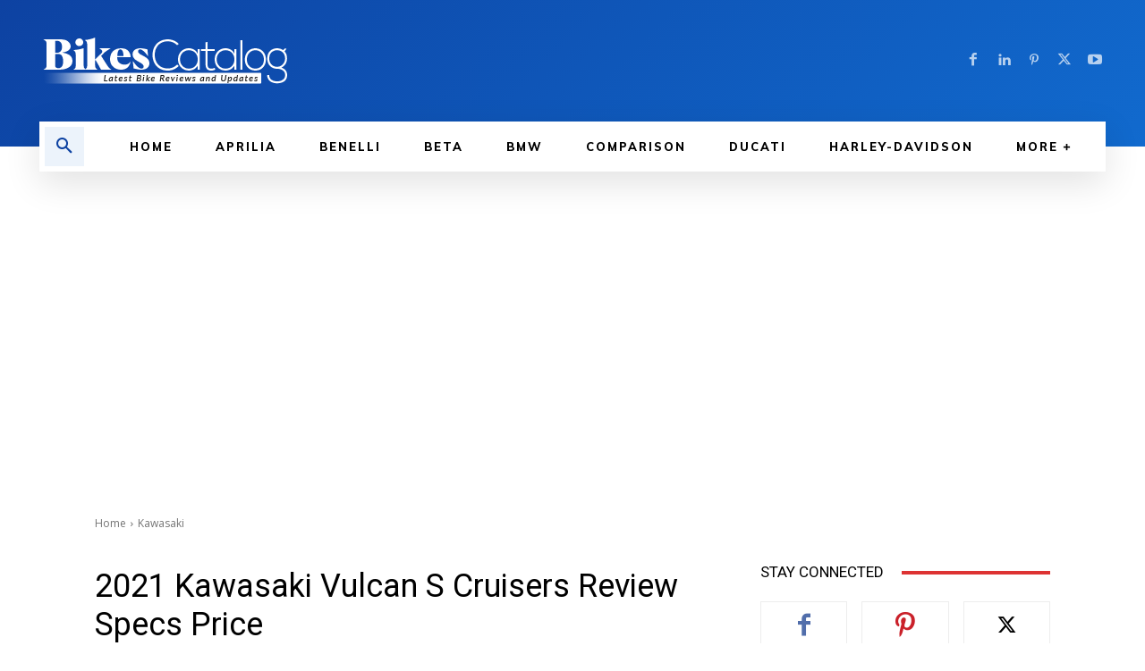

--- FILE ---
content_type: text/html; charset=utf-8
request_url: https://www.google.com/recaptcha/api2/aframe
body_size: 265
content:
<!DOCTYPE HTML><html><head><meta http-equiv="content-type" content="text/html; charset=UTF-8"></head><body><script nonce="XgEfBhNPrhaApt21nj7KcA">/** Anti-fraud and anti-abuse applications only. See google.com/recaptcha */ try{var clients={'sodar':'https://pagead2.googlesyndication.com/pagead/sodar?'};window.addEventListener("message",function(a){try{if(a.source===window.parent){var b=JSON.parse(a.data);var c=clients[b['id']];if(c){var d=document.createElement('img');d.src=c+b['params']+'&rc='+(localStorage.getItem("rc::a")?sessionStorage.getItem("rc::b"):"");window.document.body.appendChild(d);sessionStorage.setItem("rc::e",parseInt(sessionStorage.getItem("rc::e")||0)+1);localStorage.setItem("rc::h",'1769448247410');}}}catch(b){}});window.parent.postMessage("_grecaptcha_ready", "*");}catch(b){}</script></body></html>